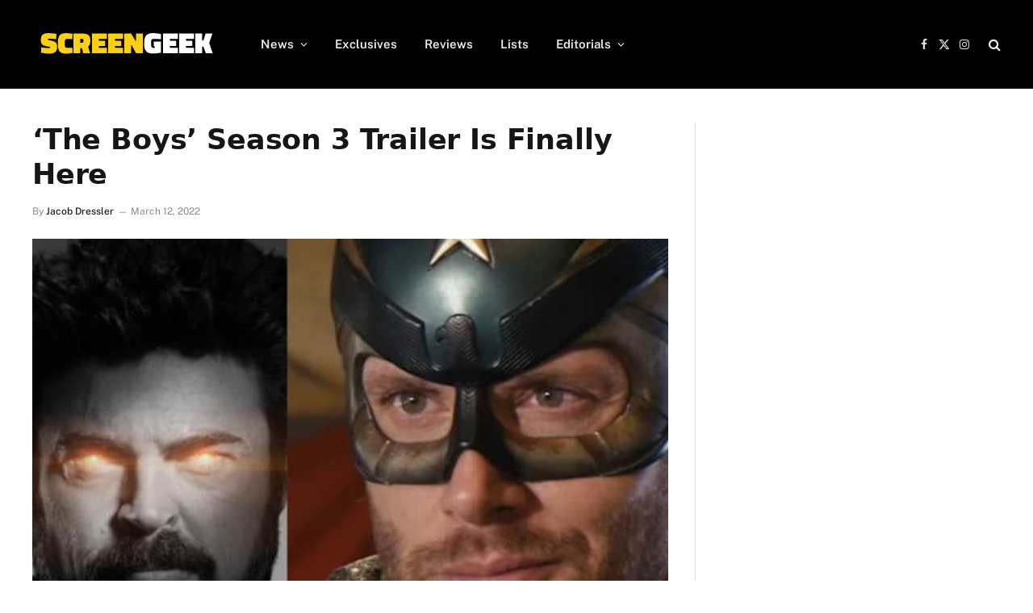

--- FILE ---
content_type: text/html; charset=UTF-8
request_url: https://www.screengeek.net/2022/03/12/the-boys-season-3-trailer-official/
body_size: 16039
content:

<!DOCTYPE html>
<html lang="en-US" class="s-light site-s-light">

<head>

	<meta charset="UTF-8" />
	<meta name="viewport" content="width=device-width, initial-scale=1" />
	<meta name='robots' content='index, follow, max-image-preview:large, max-snippet:-1, max-video-preview:-1' />

	<!-- This site is optimized with the Yoast SEO plugin v26.7 - https://yoast.com/wordpress/plugins/seo/ -->
	<title>&#039;The Boys&#039; Season 3 Trailer Is Finally Here</title>
<link data-rocket-preload as="style" href="https://fonts.googleapis.com/css?family=Public%20Sans%3A400%2C400i%2C500%2C600%2C700&#038;display=swap" rel="preload">
<style type="text/css">@font-face {font-family:Public Sans;font-style:normal;font-weight:400;src:url(/cf-fonts/s/public-sans/5.0.16/latin-ext/400/normal.woff2);unicode-range:U+0100-02AF,U+0304,U+0308,U+0329,U+1E00-1E9F,U+1EF2-1EFF,U+2020,U+20A0-20AB,U+20AD-20CF,U+2113,U+2C60-2C7F,U+A720-A7FF;font-display:swap;}@font-face {font-family:Public Sans;font-style:normal;font-weight:400;src:url(/cf-fonts/s/public-sans/5.0.16/latin/400/normal.woff2);unicode-range:U+0000-00FF,U+0131,U+0152-0153,U+02BB-02BC,U+02C6,U+02DA,U+02DC,U+0304,U+0308,U+0329,U+2000-206F,U+2074,U+20AC,U+2122,U+2191,U+2193,U+2212,U+2215,U+FEFF,U+FFFD;font-display:swap;}@font-face {font-family:Public Sans;font-style:normal;font-weight:400;src:url(/cf-fonts/s/public-sans/5.0.16/vietnamese/400/normal.woff2);unicode-range:U+0102-0103,U+0110-0111,U+0128-0129,U+0168-0169,U+01A0-01A1,U+01AF-01B0,U+0300-0301,U+0303-0304,U+0308-0309,U+0323,U+0329,U+1EA0-1EF9,U+20AB;font-display:swap;}@font-face {font-family:Public Sans;font-style:italic;font-weight:400;src:url(/cf-fonts/s/public-sans/5.0.16/latin-ext/400/italic.woff2);unicode-range:U+0100-02AF,U+0304,U+0308,U+0329,U+1E00-1E9F,U+1EF2-1EFF,U+2020,U+20A0-20AB,U+20AD-20CF,U+2113,U+2C60-2C7F,U+A720-A7FF;font-display:swap;}@font-face {font-family:Public Sans;font-style:italic;font-weight:400;src:url(/cf-fonts/s/public-sans/5.0.16/latin/400/italic.woff2);unicode-range:U+0000-00FF,U+0131,U+0152-0153,U+02BB-02BC,U+02C6,U+02DA,U+02DC,U+0304,U+0308,U+0329,U+2000-206F,U+2074,U+20AC,U+2122,U+2191,U+2193,U+2212,U+2215,U+FEFF,U+FFFD;font-display:swap;}@font-face {font-family:Public Sans;font-style:italic;font-weight:400;src:url(/cf-fonts/s/public-sans/5.0.16/vietnamese/400/italic.woff2);unicode-range:U+0102-0103,U+0110-0111,U+0128-0129,U+0168-0169,U+01A0-01A1,U+01AF-01B0,U+0300-0301,U+0303-0304,U+0308-0309,U+0323,U+0329,U+1EA0-1EF9,U+20AB;font-display:swap;}@font-face {font-family:Public Sans;font-style:normal;font-weight:500;src:url(/cf-fonts/s/public-sans/5.0.16/latin/500/normal.woff2);unicode-range:U+0000-00FF,U+0131,U+0152-0153,U+02BB-02BC,U+02C6,U+02DA,U+02DC,U+0304,U+0308,U+0329,U+2000-206F,U+2074,U+20AC,U+2122,U+2191,U+2193,U+2212,U+2215,U+FEFF,U+FFFD;font-display:swap;}@font-face {font-family:Public Sans;font-style:normal;font-weight:500;src:url(/cf-fonts/s/public-sans/5.0.16/latin-ext/500/normal.woff2);unicode-range:U+0100-02AF,U+0304,U+0308,U+0329,U+1E00-1E9F,U+1EF2-1EFF,U+2020,U+20A0-20AB,U+20AD-20CF,U+2113,U+2C60-2C7F,U+A720-A7FF;font-display:swap;}@font-face {font-family:Public Sans;font-style:normal;font-weight:500;src:url(/cf-fonts/s/public-sans/5.0.16/vietnamese/500/normal.woff2);unicode-range:U+0102-0103,U+0110-0111,U+0128-0129,U+0168-0169,U+01A0-01A1,U+01AF-01B0,U+0300-0301,U+0303-0304,U+0308-0309,U+0323,U+0329,U+1EA0-1EF9,U+20AB;font-display:swap;}@font-face {font-family:Public Sans;font-style:normal;font-weight:600;src:url(/cf-fonts/s/public-sans/5.0.16/latin-ext/600/normal.woff2);unicode-range:U+0100-02AF,U+0304,U+0308,U+0329,U+1E00-1E9F,U+1EF2-1EFF,U+2020,U+20A0-20AB,U+20AD-20CF,U+2113,U+2C60-2C7F,U+A720-A7FF;font-display:swap;}@font-face {font-family:Public Sans;font-style:normal;font-weight:600;src:url(/cf-fonts/s/public-sans/5.0.16/vietnamese/600/normal.woff2);unicode-range:U+0102-0103,U+0110-0111,U+0128-0129,U+0168-0169,U+01A0-01A1,U+01AF-01B0,U+0300-0301,U+0303-0304,U+0308-0309,U+0323,U+0329,U+1EA0-1EF9,U+20AB;font-display:swap;}@font-face {font-family:Public Sans;font-style:normal;font-weight:600;src:url(/cf-fonts/s/public-sans/5.0.16/latin/600/normal.woff2);unicode-range:U+0000-00FF,U+0131,U+0152-0153,U+02BB-02BC,U+02C6,U+02DA,U+02DC,U+0304,U+0308,U+0329,U+2000-206F,U+2074,U+20AC,U+2122,U+2191,U+2193,U+2212,U+2215,U+FEFF,U+FFFD;font-display:swap;}@font-face {font-family:Public Sans;font-style:normal;font-weight:700;src:url(/cf-fonts/s/public-sans/5.0.16/vietnamese/700/normal.woff2);unicode-range:U+0102-0103,U+0110-0111,U+0128-0129,U+0168-0169,U+01A0-01A1,U+01AF-01B0,U+0300-0301,U+0303-0304,U+0308-0309,U+0323,U+0329,U+1EA0-1EF9,U+20AB;font-display:swap;}@font-face {font-family:Public Sans;font-style:normal;font-weight:700;src:url(/cf-fonts/s/public-sans/5.0.16/latin/700/normal.woff2);unicode-range:U+0000-00FF,U+0131,U+0152-0153,U+02BB-02BC,U+02C6,U+02DA,U+02DC,U+0304,U+0308,U+0329,U+2000-206F,U+2074,U+20AC,U+2122,U+2191,U+2193,U+2212,U+2215,U+FEFF,U+FFFD;font-display:swap;}@font-face {font-family:Public Sans;font-style:normal;font-weight:700;src:url(/cf-fonts/s/public-sans/5.0.16/latin-ext/700/normal.woff2);unicode-range:U+0100-02AF,U+0304,U+0308,U+0329,U+1E00-1E9F,U+1EF2-1EFF,U+2020,U+20A0-20AB,U+20AD-20CF,U+2113,U+2C60-2C7F,U+A720-A7FF;font-display:swap;}</style>
<noscript data-wpr-hosted-gf-parameters=""><link rel="stylesheet" href="https://fonts.googleapis.com/css?family=Public%20Sans%3A400%2C400i%2C500%2C600%2C700&#038;display=swap"></noscript><link rel="preload" as="image" imagesrcset="https://www.screengeek.net/wp-content/uploads/2022/03/the-boys-season-3.jpg 654w, https://www.screengeek.net/wp-content/uploads/2022/03/the-boys-season-3-300x183.jpg 300w" imagesizes="(max-width: 788px) 100vw, 788px" /><link rel="preload" as="font" href="https://www.screengeek.net/wp-content/themes/smart-mag/css/icons/fonts/ts-icons.woff2?v3.2" type="font/woff2" crossorigin="anonymous" />
	<meta name="description" content="The official trailer has been released for The Boys Season 3, the next season in the beloved Amazon Prime superhero series." />
	<link rel="canonical" href="https://www.screengeek.net/2022/03/12/the-boys-season-3-trailer-official/" />
	<meta property="og:locale" content="en_US" />
	<meta property="og:type" content="article" />
	<meta property="og:title" content="&#039;The Boys&#039; Season 3 Trailer Is Finally Here" />
	<meta property="og:description" content="The official trailer has been released for The Boys Season 3, the next season in the beloved Amazon Prime superhero series." />
	<meta property="og:url" content="https://www.screengeek.net/2022/03/12/the-boys-season-3-trailer-official/" />
	<meta property="og:site_name" content="ScreenGeek" />
	<meta property="article:author" content="https://www.facebook.com/brainmutant/" />
	<meta property="article:published_time" content="2022-03-12T17:59:37+00:00" />
	<meta property="og:image" content="https://www.screengeek.net/wp-content/uploads/2022/03/the-boys-season-3.jpg" />
	<meta property="og:image:width" content="654" />
	<meta property="og:image:height" content="400" />
	<meta property="og:image:type" content="image/jpeg" />
	<meta name="author" content="Jacob Dressler" />
	<meta name="twitter:card" content="summary_large_image" />
	<meta name="twitter:creator" content="@https://twitter.com/brainmutant" />
	<meta name="twitter:label1" content="Written by" />
	<meta name="twitter:data1" content="Jacob Dressler" />
	<meta name="twitter:label2" content="Est. reading time" />
	<meta name="twitter:data2" content="2 minutes" />
	<script type="application/ld+json" class="yoast-schema-graph">{"@context":"https://schema.org","@graph":[{"@type":"NewsArticle","@id":"https://www.screengeek.net/2022/03/12/the-boys-season-3-trailer-official/#article","isPartOf":{"@id":"https://www.screengeek.net/2022/03/12/the-boys-season-3-trailer-official/"},"author":{"name":"Jacob Dressler","@id":"https://www.screengeek.net/#/schema/person/066d84c32203d8c5b3b1e80386b3340b"},"headline":"&#8216;The Boys&#8217; Season 3 Trailer Is Finally Here","datePublished":"2022-03-12T17:59:37+00:00","mainEntityOfPage":{"@id":"https://www.screengeek.net/2022/03/12/the-boys-season-3-trailer-official/"},"wordCount":351,"commentCount":0,"publisher":{"@id":"https://www.screengeek.net/#organization"},"image":{"@id":"https://www.screengeek.net/2022/03/12/the-boys-season-3-trailer-official/#primaryimage"},"thumbnailUrl":"https://www.screengeek.net/wp-content/uploads/2022/03/the-boys-season-3.jpg","keywords":["Amazon Prime","Amazon Studios","Prime video","The Boys"],"articleSection":["Film &amp; Television","News"],"inLanguage":"en-US","potentialAction":[{"@type":"CommentAction","name":"Comment","target":["https://www.screengeek.net/2022/03/12/the-boys-season-3-trailer-official/#respond"]}],"copyrightYear":"2022","copyrightHolder":{"@id":"https://www.screengeek.net/#organization"}},{"@type":"WebPage","@id":"https://www.screengeek.net/2022/03/12/the-boys-season-3-trailer-official/","url":"https://www.screengeek.net/2022/03/12/the-boys-season-3-trailer-official/","name":"'The Boys' Season 3 Trailer Is Finally Here","isPartOf":{"@id":"https://www.screengeek.net/#website"},"primaryImageOfPage":{"@id":"https://www.screengeek.net/2022/03/12/the-boys-season-3-trailer-official/#primaryimage"},"image":{"@id":"https://www.screengeek.net/2022/03/12/the-boys-season-3-trailer-official/#primaryimage"},"thumbnailUrl":"https://www.screengeek.net/wp-content/uploads/2022/03/the-boys-season-3.jpg","datePublished":"2022-03-12T17:59:37+00:00","description":"The official trailer has been released for The Boys Season 3, the next season in the beloved Amazon Prime superhero series.","breadcrumb":{"@id":"https://www.screengeek.net/2022/03/12/the-boys-season-3-trailer-official/#breadcrumb"},"inLanguage":"en-US","potentialAction":[{"@type":"ReadAction","target":["https://www.screengeek.net/2022/03/12/the-boys-season-3-trailer-official/"]}]},{"@type":"ImageObject","inLanguage":"en-US","@id":"https://www.screengeek.net/2022/03/12/the-boys-season-3-trailer-official/#primaryimage","url":"https://www.screengeek.net/wp-content/uploads/2022/03/the-boys-season-3.jpg","contentUrl":"https://www.screengeek.net/wp-content/uploads/2022/03/the-boys-season-3.jpg","width":654,"height":400,"caption":"the boys season 3"},{"@type":"BreadcrumbList","@id":"https://www.screengeek.net/2022/03/12/the-boys-season-3-trailer-official/#breadcrumb","itemListElement":[{"@type":"ListItem","position":1,"name":"Home","item":"https://www.screengeek.net/"},{"@type":"ListItem","position":2,"name":"My Posts","item":"https://www.screengeek.net/my-posts/"},{"@type":"ListItem","position":3,"name":"&#8216;The Boys&#8217; Season 3 Trailer Is Finally Here"}]},{"@type":"WebSite","@id":"https://www.screengeek.net/#website","url":"https://www.screengeek.net/","name":"ScreenGeek","description":"Your Source For All Things Geek!","publisher":{"@id":"https://www.screengeek.net/#organization"},"potentialAction":[{"@type":"SearchAction","target":{"@type":"EntryPoint","urlTemplate":"https://www.screengeek.net/?s={search_term_string}"},"query-input":{"@type":"PropertyValueSpecification","valueRequired":true,"valueName":"search_term_string"}}],"inLanguage":"en-US"},{"@type":"Organization","@id":"https://www.screengeek.net/#organization","name":"ScreenGeek","url":"https://www.screengeek.net/","logo":{"@type":"ImageObject","inLanguage":"en-US","@id":"https://www.screengeek.net/#/schema/logo/image/","url":"","contentUrl":"","caption":"ScreenGeek"},"image":{"@id":"https://www.screengeek.net/#/schema/logo/image/"}},{"@type":"Person","@id":"https://www.screengeek.net/#/schema/person/066d84c32203d8c5b3b1e80386b3340b","name":"Jacob Dressler","image":{"@type":"ImageObject","inLanguage":"en-US","@id":"https://www.screengeek.net/#/schema/person/image/","url":"https://secure.gravatar.com/avatar/5f7af032e3681e8218b16b69d99fd344659ab7aeb22c1b730c1262daa3d1eb9a?s=96&d=mm&r=g","contentUrl":"https://secure.gravatar.com/avatar/5f7af032e3681e8218b16b69d99fd344659ab7aeb22c1b730c1262daa3d1eb9a?s=96&d=mm&r=g","caption":"Jacob Dressler"},"description":"Micro-budget filmmaker and lover of all things horror.","sameAs":["https://www.facebook.com/brainmutant/","https://x.com/https://twitter.com/brainmutant"],"url":"https://www.screengeek.net/author/xtroterrestrial/"}]}</script>
	<!-- / Yoast SEO plugin. -->


<link rel='dns-prefetch' href='//fonts.googleapis.com' />

<link rel="alternate" type="application/rss+xml" title="ScreenGeek &raquo; Feed" href="https://www.screengeek.net/feed/" />
<link rel="alternate" type="application/rss+xml" title="ScreenGeek &raquo; Comments Feed" href="https://www.screengeek.net/comments/feed/" />
<link rel="alternate" type="application/rss+xml" title="ScreenGeek &raquo; &#8216;The Boys&#8217; Season 3 Trailer Is Finally Here Comments Feed" href="https://www.screengeek.net/2022/03/12/the-boys-season-3-trailer-official/feed/" />
<link rel="alternate" title="oEmbed (JSON)" type="application/json+oembed" href="https://www.screengeek.net/wp-json/oembed/1.0/embed?url=https%3A%2F%2Fwww.screengeek.net%2F2022%2F03%2F12%2Fthe-boys-season-3-trailer-official%2F" />
<link rel="alternate" title="oEmbed (XML)" type="text/xml+oembed" href="https://www.screengeek.net/wp-json/oembed/1.0/embed?url=https%3A%2F%2Fwww.screengeek.net%2F2022%2F03%2F12%2Fthe-boys-season-3-trailer-official%2F&#038;format=xml" />
<style id='wp-img-auto-sizes-contain-inline-css' type='text/css'>
img:is([sizes=auto i],[sizes^="auto," i]){contain-intrinsic-size:3000px 1500px}
/*# sourceURL=wp-img-auto-sizes-contain-inline-css */
</style>
<style id='wp-emoji-styles-inline-css' type='text/css'>

	img.wp-smiley, img.emoji {
		display: inline !important;
		border: none !important;
		box-shadow: none !important;
		height: 1em !important;
		width: 1em !important;
		margin: 0 0.07em !important;
		vertical-align: -0.1em !important;
		background: none !important;
		padding: 0 !important;
	}
/*# sourceURL=wp-emoji-styles-inline-css */
</style>
<link rel='stylesheet' id='wp-block-library-css' href='https://www.screengeek.net/wp-includes/css/dist/block-library/style.min.css?ver=6.9' type='text/css' media='all' />
<style id='classic-theme-styles-inline-css' type='text/css'>
/*! This file is auto-generated */
.wp-block-button__link{color:#fff;background-color:#32373c;border-radius:9999px;box-shadow:none;text-decoration:none;padding:calc(.667em + 2px) calc(1.333em + 2px);font-size:1.125em}.wp-block-file__button{background:#32373c;color:#fff;text-decoration:none}
/*# sourceURL=/wp-includes/css/classic-themes.min.css */
</style>
<style id='global-styles-inline-css' type='text/css'>
:root{--wp--preset--aspect-ratio--square: 1;--wp--preset--aspect-ratio--4-3: 4/3;--wp--preset--aspect-ratio--3-4: 3/4;--wp--preset--aspect-ratio--3-2: 3/2;--wp--preset--aspect-ratio--2-3: 2/3;--wp--preset--aspect-ratio--16-9: 16/9;--wp--preset--aspect-ratio--9-16: 9/16;--wp--preset--color--black: #000000;--wp--preset--color--cyan-bluish-gray: #abb8c3;--wp--preset--color--white: #ffffff;--wp--preset--color--pale-pink: #f78da7;--wp--preset--color--vivid-red: #cf2e2e;--wp--preset--color--luminous-vivid-orange: #ff6900;--wp--preset--color--luminous-vivid-amber: #fcb900;--wp--preset--color--light-green-cyan: #7bdcb5;--wp--preset--color--vivid-green-cyan: #00d084;--wp--preset--color--pale-cyan-blue: #8ed1fc;--wp--preset--color--vivid-cyan-blue: #0693e3;--wp--preset--color--vivid-purple: #9b51e0;--wp--preset--gradient--vivid-cyan-blue-to-vivid-purple: linear-gradient(135deg,rgb(6,147,227) 0%,rgb(155,81,224) 100%);--wp--preset--gradient--light-green-cyan-to-vivid-green-cyan: linear-gradient(135deg,rgb(122,220,180) 0%,rgb(0,208,130) 100%);--wp--preset--gradient--luminous-vivid-amber-to-luminous-vivid-orange: linear-gradient(135deg,rgb(252,185,0) 0%,rgb(255,105,0) 100%);--wp--preset--gradient--luminous-vivid-orange-to-vivid-red: linear-gradient(135deg,rgb(255,105,0) 0%,rgb(207,46,46) 100%);--wp--preset--gradient--very-light-gray-to-cyan-bluish-gray: linear-gradient(135deg,rgb(238,238,238) 0%,rgb(169,184,195) 100%);--wp--preset--gradient--cool-to-warm-spectrum: linear-gradient(135deg,rgb(74,234,220) 0%,rgb(151,120,209) 20%,rgb(207,42,186) 40%,rgb(238,44,130) 60%,rgb(251,105,98) 80%,rgb(254,248,76) 100%);--wp--preset--gradient--blush-light-purple: linear-gradient(135deg,rgb(255,206,236) 0%,rgb(152,150,240) 100%);--wp--preset--gradient--blush-bordeaux: linear-gradient(135deg,rgb(254,205,165) 0%,rgb(254,45,45) 50%,rgb(107,0,62) 100%);--wp--preset--gradient--luminous-dusk: linear-gradient(135deg,rgb(255,203,112) 0%,rgb(199,81,192) 50%,rgb(65,88,208) 100%);--wp--preset--gradient--pale-ocean: linear-gradient(135deg,rgb(255,245,203) 0%,rgb(182,227,212) 50%,rgb(51,167,181) 100%);--wp--preset--gradient--electric-grass: linear-gradient(135deg,rgb(202,248,128) 0%,rgb(113,206,126) 100%);--wp--preset--gradient--midnight: linear-gradient(135deg,rgb(2,3,129) 0%,rgb(40,116,252) 100%);--wp--preset--font-size--small: 13px;--wp--preset--font-size--medium: 20px;--wp--preset--font-size--large: 36px;--wp--preset--font-size--x-large: 42px;--wp--preset--spacing--20: 0.44rem;--wp--preset--spacing--30: 0.67rem;--wp--preset--spacing--40: 1rem;--wp--preset--spacing--50: 1.5rem;--wp--preset--spacing--60: 2.25rem;--wp--preset--spacing--70: 3.38rem;--wp--preset--spacing--80: 5.06rem;--wp--preset--shadow--natural: 6px 6px 9px rgba(0, 0, 0, 0.2);--wp--preset--shadow--deep: 12px 12px 50px rgba(0, 0, 0, 0.4);--wp--preset--shadow--sharp: 6px 6px 0px rgba(0, 0, 0, 0.2);--wp--preset--shadow--outlined: 6px 6px 0px -3px rgb(255, 255, 255), 6px 6px rgb(0, 0, 0);--wp--preset--shadow--crisp: 6px 6px 0px rgb(0, 0, 0);}:where(.is-layout-flex){gap: 0.5em;}:where(.is-layout-grid){gap: 0.5em;}body .is-layout-flex{display: flex;}.is-layout-flex{flex-wrap: wrap;align-items: center;}.is-layout-flex > :is(*, div){margin: 0;}body .is-layout-grid{display: grid;}.is-layout-grid > :is(*, div){margin: 0;}:where(.wp-block-columns.is-layout-flex){gap: 2em;}:where(.wp-block-columns.is-layout-grid){gap: 2em;}:where(.wp-block-post-template.is-layout-flex){gap: 1.25em;}:where(.wp-block-post-template.is-layout-grid){gap: 1.25em;}.has-black-color{color: var(--wp--preset--color--black) !important;}.has-cyan-bluish-gray-color{color: var(--wp--preset--color--cyan-bluish-gray) !important;}.has-white-color{color: var(--wp--preset--color--white) !important;}.has-pale-pink-color{color: var(--wp--preset--color--pale-pink) !important;}.has-vivid-red-color{color: var(--wp--preset--color--vivid-red) !important;}.has-luminous-vivid-orange-color{color: var(--wp--preset--color--luminous-vivid-orange) !important;}.has-luminous-vivid-amber-color{color: var(--wp--preset--color--luminous-vivid-amber) !important;}.has-light-green-cyan-color{color: var(--wp--preset--color--light-green-cyan) !important;}.has-vivid-green-cyan-color{color: var(--wp--preset--color--vivid-green-cyan) !important;}.has-pale-cyan-blue-color{color: var(--wp--preset--color--pale-cyan-blue) !important;}.has-vivid-cyan-blue-color{color: var(--wp--preset--color--vivid-cyan-blue) !important;}.has-vivid-purple-color{color: var(--wp--preset--color--vivid-purple) !important;}.has-black-background-color{background-color: var(--wp--preset--color--black) !important;}.has-cyan-bluish-gray-background-color{background-color: var(--wp--preset--color--cyan-bluish-gray) !important;}.has-white-background-color{background-color: var(--wp--preset--color--white) !important;}.has-pale-pink-background-color{background-color: var(--wp--preset--color--pale-pink) !important;}.has-vivid-red-background-color{background-color: var(--wp--preset--color--vivid-red) !important;}.has-luminous-vivid-orange-background-color{background-color: var(--wp--preset--color--luminous-vivid-orange) !important;}.has-luminous-vivid-amber-background-color{background-color: var(--wp--preset--color--luminous-vivid-amber) !important;}.has-light-green-cyan-background-color{background-color: var(--wp--preset--color--light-green-cyan) !important;}.has-vivid-green-cyan-background-color{background-color: var(--wp--preset--color--vivid-green-cyan) !important;}.has-pale-cyan-blue-background-color{background-color: var(--wp--preset--color--pale-cyan-blue) !important;}.has-vivid-cyan-blue-background-color{background-color: var(--wp--preset--color--vivid-cyan-blue) !important;}.has-vivid-purple-background-color{background-color: var(--wp--preset--color--vivid-purple) !important;}.has-black-border-color{border-color: var(--wp--preset--color--black) !important;}.has-cyan-bluish-gray-border-color{border-color: var(--wp--preset--color--cyan-bluish-gray) !important;}.has-white-border-color{border-color: var(--wp--preset--color--white) !important;}.has-pale-pink-border-color{border-color: var(--wp--preset--color--pale-pink) !important;}.has-vivid-red-border-color{border-color: var(--wp--preset--color--vivid-red) !important;}.has-luminous-vivid-orange-border-color{border-color: var(--wp--preset--color--luminous-vivid-orange) !important;}.has-luminous-vivid-amber-border-color{border-color: var(--wp--preset--color--luminous-vivid-amber) !important;}.has-light-green-cyan-border-color{border-color: var(--wp--preset--color--light-green-cyan) !important;}.has-vivid-green-cyan-border-color{border-color: var(--wp--preset--color--vivid-green-cyan) !important;}.has-pale-cyan-blue-border-color{border-color: var(--wp--preset--color--pale-cyan-blue) !important;}.has-vivid-cyan-blue-border-color{border-color: var(--wp--preset--color--vivid-cyan-blue) !important;}.has-vivid-purple-border-color{border-color: var(--wp--preset--color--vivid-purple) !important;}.has-vivid-cyan-blue-to-vivid-purple-gradient-background{background: var(--wp--preset--gradient--vivid-cyan-blue-to-vivid-purple) !important;}.has-light-green-cyan-to-vivid-green-cyan-gradient-background{background: var(--wp--preset--gradient--light-green-cyan-to-vivid-green-cyan) !important;}.has-luminous-vivid-amber-to-luminous-vivid-orange-gradient-background{background: var(--wp--preset--gradient--luminous-vivid-amber-to-luminous-vivid-orange) !important;}.has-luminous-vivid-orange-to-vivid-red-gradient-background{background: var(--wp--preset--gradient--luminous-vivid-orange-to-vivid-red) !important;}.has-very-light-gray-to-cyan-bluish-gray-gradient-background{background: var(--wp--preset--gradient--very-light-gray-to-cyan-bluish-gray) !important;}.has-cool-to-warm-spectrum-gradient-background{background: var(--wp--preset--gradient--cool-to-warm-spectrum) !important;}.has-blush-light-purple-gradient-background{background: var(--wp--preset--gradient--blush-light-purple) !important;}.has-blush-bordeaux-gradient-background{background: var(--wp--preset--gradient--blush-bordeaux) !important;}.has-luminous-dusk-gradient-background{background: var(--wp--preset--gradient--luminous-dusk) !important;}.has-pale-ocean-gradient-background{background: var(--wp--preset--gradient--pale-ocean) !important;}.has-electric-grass-gradient-background{background: var(--wp--preset--gradient--electric-grass) !important;}.has-midnight-gradient-background{background: var(--wp--preset--gradient--midnight) !important;}.has-small-font-size{font-size: var(--wp--preset--font-size--small) !important;}.has-medium-font-size{font-size: var(--wp--preset--font-size--medium) !important;}.has-large-font-size{font-size: var(--wp--preset--font-size--large) !important;}.has-x-large-font-size{font-size: var(--wp--preset--font-size--x-large) !important;}
:where(.wp-block-post-template.is-layout-flex){gap: 1.25em;}:where(.wp-block-post-template.is-layout-grid){gap: 1.25em;}
:where(.wp-block-term-template.is-layout-flex){gap: 1.25em;}:where(.wp-block-term-template.is-layout-grid){gap: 1.25em;}
:where(.wp-block-columns.is-layout-flex){gap: 2em;}:where(.wp-block-columns.is-layout-grid){gap: 2em;}
:root :where(.wp-block-pullquote){font-size: 1.5em;line-height: 1.6;}
/*# sourceURL=global-styles-inline-css */
</style>
<link data-minify="1" rel='stylesheet' id='smartmag-core-css' href='https://www.screengeek.net/wp-content/cache/min/1/wp-content/themes/smart-mag/style.css?ver=1768068496' type='text/css' media='all' />
<style id='smartmag-core-inline-css' type='text/css'>
:root { --c-main: #fad112;
--c-main-rgb: 250,209,18; }
.the-post-header .post-meta .post-title { font-family: system-ui, -apple-system, "Segoe UI", Arial, sans-serif; font-weight: bold; }
.entry-content { font-family: system-ui, -apple-system, "Segoe UI", Arial, sans-serif; font-size: 21px; font-weight: normal; }
.post-content h1, .post-content h2, .post-content h3, .post-content h4, .post-content h5, .post-content h6 { font-family: system-ui, -apple-system, "Segoe UI", Arial, sans-serif; }
.s-dark .entry-content { --c-a: #000000; }
:where(.entry-content) a { text-decoration: underline; text-underline-offset: 4px; text-decoration-thickness: 2px; }


/*# sourceURL=smartmag-core-inline-css */
</style>

<link data-minify="1" rel='stylesheet' id='smartmag-magnific-popup-css' href='https://www.screengeek.net/wp-content/cache/min/1/wp-content/themes/smart-mag/css/lightbox.css?ver=1768068496' type='text/css' media='all' />
<link data-minify="1" rel='stylesheet' id='smartmag-icons-css' href='https://www.screengeek.net/wp-content/cache/min/1/wp-content/themes/smart-mag/css/icons/icons.css?ver=1768068496' type='text/css' media='all' />
<style id='rocket-lazyload-inline-css' type='text/css'>
.rll-youtube-player{position:relative;padding-bottom:56.23%;height:0;overflow:hidden;max-width:100%;}.rll-youtube-player:focus-within{outline: 2px solid currentColor;outline-offset: 5px;}.rll-youtube-player iframe{position:absolute;top:0;left:0;width:100%;height:100%;z-index:100;background:0 0}.rll-youtube-player img{bottom:0;display:block;left:0;margin:auto;max-width:100%;width:100%;position:absolute;right:0;top:0;border:none;height:auto;-webkit-transition:.4s all;-moz-transition:.4s all;transition:.4s all}.rll-youtube-player img:hover{-webkit-filter:brightness(75%)}.rll-youtube-player .play{height:100%;width:100%;left:0;top:0;position:absolute;background:url(https://www.screengeek.net/wp-content/plugins/wp-rocket/assets/img/youtube.png) no-repeat center;background-color: transparent !important;cursor:pointer;border:none;}
/*# sourceURL=rocket-lazyload-inline-css */
</style>
<script type="text/javascript" src="https://www.screengeek.net/wp-includes/js/jquery/jquery.min.js?ver=3.7.1" id="jquery-core-js" data-rocket-defer defer></script>
<script type="text/javascript" src="https://www.screengeek.net/wp-includes/js/jquery/jquery-migrate.min.js?ver=3.4.1" id="jquery-migrate-js" data-rocket-defer defer></script>
<script></script><link rel="https://api.w.org/" href="https://www.screengeek.net/wp-json/" /><link rel="alternate" title="JSON" type="application/json" href="https://www.screengeek.net/wp-json/wp/v2/posts/106172" /><link rel="EditURI" type="application/rsd+xml" title="RSD" href="https://www.screengeek.net/xmlrpc.php?rsd" />
<meta name="generator" content="WordPress 6.9" />
<link rel='shortlink' href='https://www.screengeek.net/?p=106172' />

		<!-- GA Google Analytics @ https://m0n.co/ga -->
		<script>
			(function(i,s,o,g,r,a,m){i['GoogleAnalyticsObject']=r;i[r]=i[r]||function(){
			(i[r].q=i[r].q||[]).push(arguments)},i[r].l=1*new Date();a=s.createElement(o),
			m=s.getElementsByTagName(o)[0];a.async=1;a.src=g;m.parentNode.insertBefore(a,m)
			})(window,document,'script','https://www.google-analytics.com/analytics.js','ga');
			ga('create', 'UA-76836200-1', 'auto');
			ga('send', 'pageview');
		</script>

	
		<script>
		var BunyadSchemeKey = 'bunyad-scheme';
		(() => {
			const d = document.documentElement;
			const c = d.classList;
			var scheme = localStorage.getItem(BunyadSchemeKey);
			
			if (scheme) {
				d.dataset.origClass = c;
				scheme === 'dark' ? c.remove('s-light', 'site-s-light') : c.remove('s-dark', 'site-s-dark');
				c.add('site-s-' + scheme, 's-' + scheme);
			}
		})();
		</script>
		<meta name="generator" content="Elementor 3.34.1; features: additional_custom_breakpoints; settings: css_print_method-external, google_font-enabled, font_display-auto">
			<style>
				.e-con.e-parent:nth-of-type(n+4):not(.e-lazyloaded):not(.e-no-lazyload),
				.e-con.e-parent:nth-of-type(n+4):not(.e-lazyloaded):not(.e-no-lazyload) * {
					background-image: none !important;
				}
				@media screen and (max-height: 1024px) {
					.e-con.e-parent:nth-of-type(n+3):not(.e-lazyloaded):not(.e-no-lazyload),
					.e-con.e-parent:nth-of-type(n+3):not(.e-lazyloaded):not(.e-no-lazyload) * {
						background-image: none !important;
					}
				}
				@media screen and (max-height: 640px) {
					.e-con.e-parent:nth-of-type(n+2):not(.e-lazyloaded):not(.e-no-lazyload),
					.e-con.e-parent:nth-of-type(n+2):not(.e-lazyloaded):not(.e-no-lazyload) * {
						background-image: none !important;
					}
				}
			</style>
			<meta name="generator" content="Powered by WPBakery Page Builder - drag and drop page builder for WordPress."/>
<script type="text/javascript" async="async" data-noptimize="1" data-cfasync="false" src="//scripts.pubnation.com/tags/b460f8cf-3f2d-4b5f-a2ea-77426f17deac.js"></script>
  
<meta http-equiv="Content-Security-Policy" content="block-all-mixed-content" />

<!-- Google tag (gtag.js) -->
<script async src="https://www.googletagmanager.com/gtag/js?id=G-JG3M36TVQ9"></script>

<!-- Google tag (gtag.js) -->
<script async src="https://www.googletagmanager.com/gtag/js?id=G-JG3M36TVQ9"></script>
<script>
  window.dataLayer = window.dataLayer || [];
  function gtag(){dataLayer.push(arguments);}
  gtag('js', new Date());

  gtag('config', 'G-JG3M36TVQ9');
</script><link rel="icon" href="https://www.screengeek.net/wp-content/uploads/2023/08/cropped-favicon-1-32x32.png" sizes="32x32" />
<link rel="icon" href="https://www.screengeek.net/wp-content/uploads/2023/08/cropped-favicon-1-192x192.png" sizes="192x192" />
<link rel="apple-touch-icon" href="https://www.screengeek.net/wp-content/uploads/2023/08/cropped-favicon-1-180x180.png" />
<meta name="msapplication-TileImage" content="https://www.screengeek.net/wp-content/uploads/2023/08/cropped-favicon-1-270x270.png" />
<style id="jeg_dynamic_css" type="text/css" data-type="jeg_custom-css"></style>		<style type="text/css" id="wp-custom-css">
			/* MV CSS */
@media only screen and (min-width: 941px) {
body.right-sidebar .main-sidebar {
min-width: 365px !important;
}
body.right-sidebar .main-content {
max-width: calc(100% - 365px) !important;
}
}

@media only screen and (max-width: 359px) {
.main {
padding-left: 0px !important; 
padding-right: 0px !important; 
}
.ts-row {
margin-left: 0px !important;
margin-right: 0px !important;
}
.main-content {
padding-left: 10px !important;
padding-right: 10px !important;
}
}
/* End MV CSS */

.post-content a {
    color: #000;
    text-decoration-color: #fad112;
}		</style>
		<noscript><style> .wpb_animate_when_almost_visible { opacity: 1; }</style></noscript><noscript><style id="rocket-lazyload-nojs-css">.rll-youtube-player, [data-lazy-src]{display:none !important;}</style></noscript>

<meta name="generator" content="WP Rocket 3.20.3" data-wpr-features="wpr_defer_js wpr_lazyload_iframes wpr_minify_css wpr_preload_links wpr_desktop" /></head>

<body class="wp-singular post-template-default single single-post postid-106172 single-format-standard wp-theme-smart-mag right-sidebar post-layout-modern post-cat-183 has-lb has-lb-sm ts-img-hov-fade has-sb-sep layout-normal wpb-js-composer js-comp-ver-7.0 vc_responsive elementor-default elementor-kit-127045">




<div data-rocket-location-hash="a933d212100e5e0b47adec7322983482" class="main-wrap">

	
<div data-rocket-location-hash="f095da910053694a9017f7c35c9c7614" class="off-canvas-backdrop"></div>
<div data-rocket-location-hash="9679d68600c32d92f7a022a55d1c13f7" class="mobile-menu-container off-canvas s-dark hide-menu-lg" id="off-canvas">

	<div data-rocket-location-hash="74c5b8180307cd6dba3c190477edcc0a" class="off-canvas-head">
		<a href="#" class="close">
			<span class="visuallyhidden">Close Menu</span>
			<i class="tsi tsi-times"></i>
		</a>

		<div class="ts-logo">
					</div>
	</div>

	<div data-rocket-location-hash="43bfab4188aca985be6c3bccc02821fc" class="off-canvas-content">

					<ul class="mobile-menu"></ul>
		
		
		
		<div class="spc-social-block spc-social spc-social-b smart-head-social">
		
			
				<a href="https://www.facebook.com/ScreenGeekOfficial" class="link service s-facebook" target="_blank" rel="nofollow noopener">
					<i class="icon tsi tsi-facebook"></i>					<span class="visuallyhidden">Facebook</span>
				</a>
									
			
				<a href="https://twitter.com/RealScreenGeek" class="link service s-twitter" target="_blank" rel="nofollow noopener">
					<i class="icon tsi tsi-twitter"></i>					<span class="visuallyhidden">X (Twitter)</span>
				</a>
									
			
				<a href="https://www.instagram.com/screengeekofficial/" class="link service s-instagram" target="_blank" rel="nofollow noopener">
					<i class="icon tsi tsi-instagram"></i>					<span class="visuallyhidden">Instagram</span>
				</a>
									
			
		</div>

		
	</div>

</div>
<div data-rocket-location-hash="1cf54cda0eb1aa967484f4ff216e0c7e" class="smart-head smart-head-a smart-head-main" id="smart-head" data-sticky="auto" data-sticky-type="smart" data-sticky-full>
	
	<div data-rocket-location-hash="77a4116037f616585314ad65b7c87cd1" class="smart-head-row smart-head-mid s-dark smart-head-row-full">

		<div class="inner wrap">

							
				<div class="items items-left ">
					<a href="https://www.screengeek.net/" title="ScreenGeek" rel="home" class="logo-link ts-logo logo-is-image">
		<span>
			
				
					<img src="https://www.screengeek.net/wp-content/uploads/2022/12/logo1.png" class="logo-image" alt="ScreenGeek" width="231" height="56"/>
									 
					</span>
	</a>	<div class="nav-wrap">
		<nav class="navigation navigation-main nav-hov-a">
			<ul id="menu-main-menu" class="menu"><li id="menu-item-90737" class="menu-item menu-item-type-taxonomy menu-item-object-category current-post-ancestor current-menu-parent current-post-parent menu-item-has-children menu-cat-4375 menu-item-90737"><a href="https://www.screengeek.net/category/news/">News</a>
<ul class="sub-menu">
	<li id="menu-item-23789" class="mvp-mega-dropdown menu-item menu-item-type-taxonomy menu-item-object-category current-post-ancestor current-menu-parent current-post-parent menu-cat-183 menu-item-23789"><a href="https://www.screengeek.net/category/film-television/">Film &amp; Television</a></li>
	<li id="menu-item-138175" class="menu-item menu-item-type-taxonomy menu-item-object-category menu-cat-5568 menu-item-138175"><a href="https://www.screengeek.net/category/celebrities/">Celebrities</a></li>
	<li id="menu-item-32456" class="menu-item menu-item-type-taxonomy menu-item-object-category menu-cat-818 menu-item-32456"><a href="https://www.screengeek.net/category/comics/">Comics</a></li>
</ul>
</li>
<li id="menu-item-22845" class="mvp-mega-dropdown menu-item menu-item-type-taxonomy menu-item-object-category menu-cat-356 menu-item-22845"><a href="https://www.screengeek.net/category/exclusives/">Exclusives</a></li>
<li id="menu-item-100893" class="menu-item menu-item-type-taxonomy menu-item-object-category menu-cat-4377 menu-item-100893"><a href="https://www.screengeek.net/category/reviews/">Reviews</a></li>
<li id="menu-item-19840" class="mvp-mega-dropdown menu-item menu-item-type-taxonomy menu-item-object-category menu-cat-5 menu-item-19840"><a href="https://www.screengeek.net/category/lists/">Lists</a></li>
<li id="menu-item-23790" class="mvp-mega-dropdown menu-item menu-item-type-taxonomy menu-item-object-category menu-item-has-children menu-cat-382 menu-item-23790"><a href="https://www.screengeek.net/category/editorials/">Editorials</a>
<ul class="sub-menu">
	<li id="menu-item-29331" class="menu-item menu-item-type-taxonomy menu-item-object-category menu-cat-476 menu-item-29331"><a href="https://www.screengeek.net/category/retro-reviews/">Retro Reviews</a></li>
	<li id="menu-item-29332" class="menu-item menu-item-type-taxonomy menu-item-object-category menu-cat-477 menu-item-29332"><a href="https://www.screengeek.net/category/underrated-films/">Underrated Films</a></li>
</ul>
</li>
</ul>		</nav>
	</div>
				</div>

							
				<div class="items items-center empty">
								</div>

							
				<div class="items items-right ">
				
		<div class="spc-social-block spc-social spc-social-a smart-head-social">
		
			
				<a href="https://www.facebook.com/ScreenGeekOfficial" class="link service s-facebook" target="_blank" rel="nofollow noopener">
					<i class="icon tsi tsi-facebook"></i>					<span class="visuallyhidden">Facebook</span>
				</a>
									
			
				<a href="https://twitter.com/RealScreenGeek" class="link service s-twitter" target="_blank" rel="nofollow noopener">
					<i class="icon tsi tsi-twitter"></i>					<span class="visuallyhidden">X (Twitter)</span>
				</a>
									
			
				<a href="https://www.instagram.com/screengeekofficial/" class="link service s-instagram" target="_blank" rel="nofollow noopener">
					<i class="icon tsi tsi-instagram"></i>					<span class="visuallyhidden">Instagram</span>
				</a>
									
			
		</div>

		

	<a href="#" class="search-icon has-icon-only is-icon" title="Search">
		<i class="tsi tsi-search"></i>
	</a>

				</div>

						
		</div>
	</div>

	</div>
<div data-rocket-location-hash="0e486ede8d3dff6eb0c7f19b0b46ee5e" class="smart-head smart-head-a smart-head-mobile" id="smart-head-mobile" data-sticky="mid" data-sticky-type="smart" data-sticky-full>
	
	<div data-rocket-location-hash="6404f462afebca062c18fe8a64526289" class="smart-head-row smart-head-mid smart-head-row-3 s-dark smart-head-row-full">

		<div class="inner wrap">

							
				<div class="items items-left ">
				
<button class="offcanvas-toggle has-icon" type="button" aria-label="Menu">
	<span class="hamburger-icon hamburger-icon-a">
		<span class="inner"></span>
	</span>
</button>				</div>

							
				<div class="items items-center ">
					<a href="https://www.screengeek.net/" title="ScreenGeek" rel="home" class="logo-link ts-logo logo-is-image">
		<span>
			
				
					<img src="https://www.screengeek.net/wp-content/uploads/2022/12/logo1.png" class="logo-image" alt="ScreenGeek" width="231" height="56"/>
									 
					</span>
	</a>				</div>

							
				<div class="items items-right empty">
								</div>

						
		</div>
	</div>

	</div>

<div data-rocket-location-hash="a06e5d5e40f9ea8224592367cefbaf4a" class="main ts-contain cf right-sidebar">
	
		

<div data-rocket-location-hash="ee16e10b181f34aa62765373f9756510" class="ts-row">
	<div class="col-8 main-content s-post-contain">

					<div class="the-post-header s-head-modern s-head-modern-a">
	<div class="post-meta post-meta-a post-meta-left post-meta-single has-below"><h1 class="is-title post-title">&#8216;The Boys&#8217; Season 3 Trailer Is Finally Here</h1><div class="post-meta-items meta-below"><span class="meta-item post-author"><span class="by">By</span> <a href="https://www.screengeek.net/author/xtroterrestrial/" title="Posts by Jacob Dressler" rel="author">Jacob Dressler</a></span><span class="meta-item date"><time class="post-date" datetime="2022-03-12T12:59:37-05:00">March 12, 2022</time></span></div></div>	
	
</div>		
					<div class="single-featured">	
	<div class="featured">
				
			<figure class="image-link media-ratio ar-bunyad-main"><img fetchpriority="high" width="788" height="515" src="https://www.screengeek.net/wp-content/uploads/2022/03/the-boys-season-3.jpg" class="attachment-bunyad-main size-bunyad-main no-lazy skip-lazy wp-post-image" alt="the boys season 3" sizes="(max-width: 788px) 100vw, 788px" title="&#8216;The Boys&#8217; Season 3 Trailer Is Finally Here" decoding="async" srcset="https://www.screengeek.net/wp-content/uploads/2022/03/the-boys-season-3.jpg 654w, https://www.screengeek.net/wp-content/uploads/2022/03/the-boys-season-3-300x183.jpg 300w" /></figure>		
						
			</div>

	</div>
		
		<div class="the-post s-post-modern">

			<article id="post-106172" class="post-106172 post type-post status-publish format-standard has-post-thumbnail category-film-television category-news tag-amazon-prime tag-amazon-studios tag-prime-video tag-the-boys">
				
<div class="post-content-wrap">
	
	<div class="post-content cf entry-content content-normal">

		
				
		<p>Fans of the <a href="https://www.screengeek.net/tag/the-boys/">Amazon Prime series</a> <em>The Boys</em> have been anxiously waiting for the official trailer of Season 3. Now, after being announced by actor Karl Urban just the day before, the official trailer for <em>The Boys</em> Season 3 has been released online. This is definitely an exciting moment for fans.</p>
<p>While we&#8217;ve previously had a &#8220;<a href="https://www.screengeek.net/2022/01/09/the-boys-season-3-trailer/"><em>First Look</em></a>&#8221; trailer, which included the new season&#8217;s release date as part of an announcement, this new official trailer reveals much more footage. As such, fans are finally able to get a glimpse at so many fan-favorite characters that will be returning for this next season. After so much waiting, it&#8217;s about time.</p>
<p>Here&#8217;s the new official trailer:</p>
<p><div class="rll-youtube-player" data-src="https://www.youtube.com/embed/elTgqUW-NYE" data-id="elTgqUW-NYE" data-query="feature=oembed" data-alt="The Boys – Official Season 3 REDBAND Teaser Trailer | Prime Video"></div><noscript><iframe title="The Boys – Official Season 3 REDBAND Teaser Trailer | Prime Video" width="788" height="443" src="https://www.youtube.com/embed/elTgqUW-NYE?feature=oembed" frameborder="0" allow="accelerometer; autoplay; clipboard-write; encrypted-media; gyroscope; picture-in-picture; web-share" allowfullscreen></iframe></noscript></p>
<p>The new season had quite a lengthy production, and it didn&#8217;t finally wrap until September of last year. As such, fans really have been waiting quite awhile for the series to continue. And while Amazon Prime has been able to hold fans over with the likes of <a href="https://www.screengeek.net/2022/02/16/the-boys-diabolical-trailer/">new spin-offs</a> such as <em>The Boys: Diabolical</em>, it&#8217;s still nice to return to the live-action side of things. It&#8217;s also expected that this new season will be much crazier than its predecessors, and if the new trailer is anything to go by, it&#8217;s easy to see why. Hopefully we&#8217;ll get to see more glimpses soon, especially in the coming months as we approach the new season&#8217;s release date. As such, fans can stay tuned to ScreenGeek for updates on <em>The Boys</em> and its spin-offs as we have them.</p>
<p>The cast for the season includes returning stars Karl Urban, Jack Quaid, Antony Starr, Erin Moriarty, Dominique McElligott, Jessie T. Usher, Laz Alonso, Chace Crawford, Tomer Capon, Karen Fukuhara, Nathan Mitchell, Colby Minifie, and Claudia Doumit. The new cast members include Jensen Ackles, Katia Winter, Miles Gaston Villanueva, Sean Patrick Flanery, Nick Wechsler, Laurie Holden, Frances Turner, Kristin Booth, and Jack Doolan.</p>
<p><em>The Boys</em> Season 3 will be available to watch on Amazon Prime Video beginning June 3, 2022.</p>
<div>
<div id="zergnet-widget-67205"></div>

<script language="javascript" type="text/javascript">
    (function() {
        var zergnet = document.createElement('script');
        zergnet.type = 'text/javascript'; zergnet.async = true;
        zergnet.src = (document.location.protocol == "https:" ? "https:" : "http:") + '//www.zergnet.com/zerg.js?id=67205';
        var znscr = document.getElementsByTagName('script')[0];
        znscr.parentNode.insertBefore(zergnet, znscr);
    })();
</script>

<div id="zergnet-widget-67206"></div>

<script language="javascript" type="text/javascript">
    (function() {
        var zergnet = document.createElement('script');
        zergnet.type = 'text/javascript'; zergnet.async = true;
        zergnet.src = (document.location.protocol == "https:" ? "https:" : "http:") + '//www.zergnet.com/zerg.js?id=67206';
        var znscr = document.getElementsByTagName('script')[0];
        znscr.parentNode.insertBefore(zergnet, znscr);
    })();
</script>
</div>
				
		
		
		
	</div>
</div>
	
			</article>

			

			
			<div class="comments">
							</div>

		</div>
	</div>
	
			
	
	<aside class="col-4 main-sidebar has-sep" data-sticky="1">
	
			<div class="inner theiaStickySidebar">
		
			<div id="custom_html-5" class="widget_text widget widget_custom_html"><div class="textwidget custom-html-widget"></div></div><div id="custom_html-6" class="widget_text widget widget_custom_html"><div class="textwidget custom-html-widget"><!-- Inside The Footer -->
<script data-cfasync="false" src="//cdn.intergient.com/ramp_core.js" data-rocket-defer defer></script>
</div></div>		</div>
	
	</aside>
	
</div>
	</div>

			<footer data-rocket-location-hash="174b8b15f85f1349515cf2d12c5b596c" class="main-footer cols-gap-lg footer-bold s-dark">

					
	
			<div data-rocket-location-hash="1a4911be1b8e8ebc9ab0841d21b0d32b" class="lower-footer bold-footer-lower">
			<div class="ts-contain inner">

				

				
		<div class="spc-social-block spc-social spc-social-b ">
		
			
				<a href="https://www.facebook.com/ScreenGeekOfficial" class="link service s-facebook" target="_blank" rel="nofollow noopener">
					<i class="icon tsi tsi-facebook"></i>					<span class="visuallyhidden">Facebook</span>
				</a>
									
			
				<a href="https://twitter.com/RealScreenGeek" class="link service s-twitter" target="_blank" rel="nofollow noopener">
					<i class="icon tsi tsi-twitter"></i>					<span class="visuallyhidden">X (Twitter)</span>
				</a>
									
			
				<a href="https://www.instagram.com/screengeekofficial/" class="link service s-instagram" target="_blank" rel="nofollow noopener">
					<i class="icon tsi tsi-instagram"></i>					<span class="visuallyhidden">Instagram</span>
				</a>
									
			
		</div>

		
											
						<div class="links">
							<div class="menu-screengeek-footer-menu-container"><ul id="menu-screengeek-footer-menu" class="menu"><li id="menu-item-21892" class="menu-item menu-item-type-post_type menu-item-object-page menu-item-21892"><a href="https://www.screengeek.net/privacy/">Privacy</a></li>
<li id="menu-item-19901" class="menu-item menu-item-type-custom menu-item-object-custom menu-item-19901"><a href="https://www.screengeek.net/contact/">Contact</a></li>
<li id="menu-item-68419" class="menu-item menu-item-type-post_type menu-item-object-page menu-item-68419"><a href="https://www.screengeek.net/about/">About</a></li>
</ul></div>						</div>
						
				
				<div class="copyright">
					&copy; SCREENGEEK LLC 2025</a>				</div>
			</div>
		</div>		
			</footer>
		
	
</div><!-- .main-wrap -->



	<div data-rocket-location-hash="dac7bc175fdd6d85de012721f614331c" class="search-modal-wrap" data-scheme="dark">
		<div data-rocket-location-hash="1534b729518675ded820aa8b0c4c6020" class="search-modal-box" role="dialog" aria-modal="true">

			<form method="get" class="search-form" action="https://www.screengeek.net/">
				<input type="search" class="search-field live-search-query" name="s" placeholder="Search..." value="" required />

				<button type="submit" class="search-submit visuallyhidden">Submit</button>

				<p class="message">
					Type above and press <em>Enter</em> to search. Press <em>Esc</em> to cancel.				</p>
						
			</form>

		</div>
	</div>


<script type="speculationrules">
{"prefetch":[{"source":"document","where":{"and":[{"href_matches":"/*"},{"not":{"href_matches":["/wp-*.php","/wp-admin/*","/wp-content/uploads/*","/wp-content/*","/wp-content/plugins/*","/wp-content/themes/smart-mag/*","/*\\?(.+)"]}},{"not":{"selector_matches":"a[rel~=\"nofollow\"]"}},{"not":{"selector_matches":".no-prefetch, .no-prefetch a"}}]},"eagerness":"conservative"}]}
</script>
<script type="application/ld+json">{"@context":"http:\/\/schema.org","@type":"Article","headline":"&#8216;The Boys&#8217; Season 3 Trailer Is Finally Here","url":"https:\/\/www.screengeek.net\/2022\/03\/12\/the-boys-season-3-trailer-official\/","image":{"@type":"ImageObject","url":"https:\/\/www.screengeek.net\/wp-content\/uploads\/2022\/03\/the-boys-season-3.jpg","width":654,"height":400},"datePublished":"2022-03-12T12:59:37-05:00","dateModified":"2022-03-12T12:59:37-05:00","author":{"@type":"Person","name":"Jacob Dressler","url":"https:\/\/www.screengeek.net\/author\/xtroterrestrial\/"},"publisher":{"@type":"Organization","name":"ScreenGeek","sameAs":"https:\/\/www.screengeek.net","logo":{"@type":"ImageObject","url":"https:\/\/www.screengeek.net\/wp-content\/uploads\/2022\/12\/logo1.png"}},"mainEntityOfPage":{"@type":"WebPage","@id":"https:\/\/www.screengeek.net\/2022\/03\/12\/the-boys-season-3-trailer-official\/"}}</script>
			<script>
				const lazyloadRunObserver = () => {
					const lazyloadBackgrounds = document.querySelectorAll( `.e-con.e-parent:not(.e-lazyloaded)` );
					const lazyloadBackgroundObserver = new IntersectionObserver( ( entries ) => {
						entries.forEach( ( entry ) => {
							if ( entry.isIntersecting ) {
								let lazyloadBackground = entry.target;
								if( lazyloadBackground ) {
									lazyloadBackground.classList.add( 'e-lazyloaded' );
								}
								lazyloadBackgroundObserver.unobserve( entry.target );
							}
						});
					}, { rootMargin: '200px 0px 200px 0px' } );
					lazyloadBackgrounds.forEach( ( lazyloadBackground ) => {
						lazyloadBackgroundObserver.observe( lazyloadBackground );
					} );
				};
				const events = [
					'DOMContentLoaded',
					'elementor/lazyload/observe',
				];
				events.forEach( ( event ) => {
					document.addEventListener( event, lazyloadRunObserver );
				} );
			</script>
			<script data-cfasync="false">SphereCore_AutoPosts = [{"id":106164,"title":"'Deadpool 3' Has Officially Found Its Director","url":"https:\/\/www.screengeek.net\/2022\/03\/11\/deadpool-3-director-shawn-levy\/"},{"id":106147,"title":"'Obi-Wan Kenobi' Image Reveals The Return Of Darth Vader","url":"https:\/\/www.screengeek.net\/2022\/03\/11\/obi-wan-kenobi-darth-vader\/"},{"id":106151,"title":"Tobey Maguire & Willem Dafoe Featured In 'Spider-Man: No Way Home' Deleted Scene","url":"https:\/\/www.screengeek.net\/2022\/03\/10\/spider-man-no-way-home-tobey-maguire-willem-dafoe-deleted-scene\/"},{"id":106141,"title":"Promo Art Reveals First Look At Tatiana Maslany As 'She-Hulk'","url":"https:\/\/www.screengeek.net\/2022\/03\/10\/she-hulk-promo-tatiana-maslany-first-look\/"},{"id":106121,"title":"New 'The Unbearable Weight Of Massive Talent' Trailer Reveals More Nicolas Cage","url":"https:\/\/www.screengeek.net\/2022\/03\/09\/the-unbearable-weight-of-massive-talent-trailer-2\/"},{"id":106126,"title":"WB Just Delayed Some Major Movies Including 'The Flash' & 'Aquaman 2'","url":"https:\/\/www.screengeek.net\/2022\/03\/09\/wb-major-movies-delayed\/"}];</script><script type="text/javascript" id="rocket-browser-checker-js-after">
/* <![CDATA[ */
"use strict";var _createClass=function(){function defineProperties(target,props){for(var i=0;i<props.length;i++){var descriptor=props[i];descriptor.enumerable=descriptor.enumerable||!1,descriptor.configurable=!0,"value"in descriptor&&(descriptor.writable=!0),Object.defineProperty(target,descriptor.key,descriptor)}}return function(Constructor,protoProps,staticProps){return protoProps&&defineProperties(Constructor.prototype,protoProps),staticProps&&defineProperties(Constructor,staticProps),Constructor}}();function _classCallCheck(instance,Constructor){if(!(instance instanceof Constructor))throw new TypeError("Cannot call a class as a function")}var RocketBrowserCompatibilityChecker=function(){function RocketBrowserCompatibilityChecker(options){_classCallCheck(this,RocketBrowserCompatibilityChecker),this.passiveSupported=!1,this._checkPassiveOption(this),this.options=!!this.passiveSupported&&options}return _createClass(RocketBrowserCompatibilityChecker,[{key:"_checkPassiveOption",value:function(self){try{var options={get passive(){return!(self.passiveSupported=!0)}};window.addEventListener("test",null,options),window.removeEventListener("test",null,options)}catch(err){self.passiveSupported=!1}}},{key:"initRequestIdleCallback",value:function(){!1 in window&&(window.requestIdleCallback=function(cb){var start=Date.now();return setTimeout(function(){cb({didTimeout:!1,timeRemaining:function(){return Math.max(0,50-(Date.now()-start))}})},1)}),!1 in window&&(window.cancelIdleCallback=function(id){return clearTimeout(id)})}},{key:"isDataSaverModeOn",value:function(){return"connection"in navigator&&!0===navigator.connection.saveData}},{key:"supportsLinkPrefetch",value:function(){var elem=document.createElement("link");return elem.relList&&elem.relList.supports&&elem.relList.supports("prefetch")&&window.IntersectionObserver&&"isIntersecting"in IntersectionObserverEntry.prototype}},{key:"isSlowConnection",value:function(){return"connection"in navigator&&"effectiveType"in navigator.connection&&("2g"===navigator.connection.effectiveType||"slow-2g"===navigator.connection.effectiveType)}}]),RocketBrowserCompatibilityChecker}();
//# sourceURL=rocket-browser-checker-js-after
/* ]]> */
</script>
<script type="text/javascript" id="rocket-preload-links-js-extra">
/* <![CDATA[ */
var RocketPreloadLinksConfig = {"excludeUris":"/sitemap_index.xml/|/post-sitemap.xml/|/page-sitemap.xml/|/category-sitemap.xml/|/news-sitemap.xml/|/(?:.+/)?feed(?:/(?:.+/?)?)?$|/(?:.+/)?embed/|/(index.php/)?(.*)wp-json(/.*|$)|/refer/|/go/|/recommend/|/recommends/","usesTrailingSlash":"1","imageExt":"jpg|jpeg|gif|png|tiff|bmp|webp|avif|pdf|doc|docx|xls|xlsx|php","fileExt":"jpg|jpeg|gif|png|tiff|bmp|webp|avif|pdf|doc|docx|xls|xlsx|php|html|htm","siteUrl":"https://www.screengeek.net","onHoverDelay":"100","rateThrottle":"3"};
//# sourceURL=rocket-preload-links-js-extra
/* ]]> */
</script>
<script type="text/javascript" id="rocket-preload-links-js-after">
/* <![CDATA[ */
(function() {
"use strict";var r="function"==typeof Symbol&&"symbol"==typeof Symbol.iterator?function(e){return typeof e}:function(e){return e&&"function"==typeof Symbol&&e.constructor===Symbol&&e!==Symbol.prototype?"symbol":typeof e},e=function(){function i(e,t){for(var n=0;n<t.length;n++){var i=t[n];i.enumerable=i.enumerable||!1,i.configurable=!0,"value"in i&&(i.writable=!0),Object.defineProperty(e,i.key,i)}}return function(e,t,n){return t&&i(e.prototype,t),n&&i(e,n),e}}();function i(e,t){if(!(e instanceof t))throw new TypeError("Cannot call a class as a function")}var t=function(){function n(e,t){i(this,n),this.browser=e,this.config=t,this.options=this.browser.options,this.prefetched=new Set,this.eventTime=null,this.threshold=1111,this.numOnHover=0}return e(n,[{key:"init",value:function(){!this.browser.supportsLinkPrefetch()||this.browser.isDataSaverModeOn()||this.browser.isSlowConnection()||(this.regex={excludeUris:RegExp(this.config.excludeUris,"i"),images:RegExp(".("+this.config.imageExt+")$","i"),fileExt:RegExp(".("+this.config.fileExt+")$","i")},this._initListeners(this))}},{key:"_initListeners",value:function(e){-1<this.config.onHoverDelay&&document.addEventListener("mouseover",e.listener.bind(e),e.listenerOptions),document.addEventListener("mousedown",e.listener.bind(e),e.listenerOptions),document.addEventListener("touchstart",e.listener.bind(e),e.listenerOptions)}},{key:"listener",value:function(e){var t=e.target.closest("a"),n=this._prepareUrl(t);if(null!==n)switch(e.type){case"mousedown":case"touchstart":this._addPrefetchLink(n);break;case"mouseover":this._earlyPrefetch(t,n,"mouseout")}}},{key:"_earlyPrefetch",value:function(t,e,n){var i=this,r=setTimeout(function(){if(r=null,0===i.numOnHover)setTimeout(function(){return i.numOnHover=0},1e3);else if(i.numOnHover>i.config.rateThrottle)return;i.numOnHover++,i._addPrefetchLink(e)},this.config.onHoverDelay);t.addEventListener(n,function e(){t.removeEventListener(n,e,{passive:!0}),null!==r&&(clearTimeout(r),r=null)},{passive:!0})}},{key:"_addPrefetchLink",value:function(i){return this.prefetched.add(i.href),new Promise(function(e,t){var n=document.createElement("link");n.rel="prefetch",n.href=i.href,n.onload=e,n.onerror=t,document.head.appendChild(n)}).catch(function(){})}},{key:"_prepareUrl",value:function(e){if(null===e||"object"!==(void 0===e?"undefined":r(e))||!1 in e||-1===["http:","https:"].indexOf(e.protocol))return null;var t=e.href.substring(0,this.config.siteUrl.length),n=this._getPathname(e.href,t),i={original:e.href,protocol:e.protocol,origin:t,pathname:n,href:t+n};return this._isLinkOk(i)?i:null}},{key:"_getPathname",value:function(e,t){var n=t?e.substring(this.config.siteUrl.length):e;return n.startsWith("/")||(n="/"+n),this._shouldAddTrailingSlash(n)?n+"/":n}},{key:"_shouldAddTrailingSlash",value:function(e){return this.config.usesTrailingSlash&&!e.endsWith("/")&&!this.regex.fileExt.test(e)}},{key:"_isLinkOk",value:function(e){return null!==e&&"object"===(void 0===e?"undefined":r(e))&&(!this.prefetched.has(e.href)&&e.origin===this.config.siteUrl&&-1===e.href.indexOf("?")&&-1===e.href.indexOf("#")&&!this.regex.excludeUris.test(e.href)&&!this.regex.images.test(e.href))}}],[{key:"run",value:function(){"undefined"!=typeof RocketPreloadLinksConfig&&new n(new RocketBrowserCompatibilityChecker({capture:!0,passive:!0}),RocketPreloadLinksConfig).init()}}]),n}();t.run();
}());

//# sourceURL=rocket-preload-links-js-after
/* ]]> */
</script>
<script type="text/javascript" src="https://www.screengeek.net/wp-content/plugins/sphere-core/components/auto-load-post/js/auto-load-post.js?ver=1.7.1" id="spc-auto-load-post-js" data-rocket-defer defer></script>
<script type="text/javascript" src="https://www.screengeek.net/wp-content/themes/smart-mag/js/jquery.mfp-lightbox.js?ver=10.3.2" id="magnific-popup-js" data-rocket-defer defer></script>
<script type="text/javascript" src="https://www.screengeek.net/wp-content/themes/smart-mag/js/jquery.sticky-sidebar.js?ver=10.3.2" id="theia-sticky-sidebar-js" data-rocket-defer defer></script>
<script type="text/javascript" id="smartmag-theme-js-extra">
/* <![CDATA[ */
var Bunyad = {"ajaxurl":"https://www.screengeek.net/wp-admin/admin-ajax.php"};
//# sourceURL=smartmag-theme-js-extra
/* ]]> */
</script>
<script type="text/javascript" src="https://www.screengeek.net/wp-content/themes/smart-mag/js/theme.js?ver=10.3.2" id="smartmag-theme-js" data-rocket-defer defer></script>
<script type="text/javascript" src="https://www.screengeek.net/wp-includes/js/comment-reply.min.js?ver=6.9" id="comment-reply-js" async="async" data-wp-strategy="async" fetchpriority="low"></script>
<script></script><script>window.lazyLoadOptions={elements_selector:"iframe[data-lazy-src]",data_src:"lazy-src",data_srcset:"lazy-srcset",data_sizes:"lazy-sizes",class_loading:"lazyloading",class_loaded:"lazyloaded",threshold:300,callback_loaded:function(element){if(element.tagName==="IFRAME"&&element.dataset.rocketLazyload=="fitvidscompatible"){if(element.classList.contains("lazyloaded")){if(typeof window.jQuery!="undefined"){if(jQuery.fn.fitVids){jQuery(element).parent().fitVids()}}}}}};window.addEventListener('LazyLoad::Initialized',function(e){var lazyLoadInstance=e.detail.instance;if(window.MutationObserver){var observer=new MutationObserver(function(mutations){var image_count=0;var iframe_count=0;var rocketlazy_count=0;mutations.forEach(function(mutation){for(var i=0;i<mutation.addedNodes.length;i++){if(typeof mutation.addedNodes[i].getElementsByTagName!=='function'){continue}
if(typeof mutation.addedNodes[i].getElementsByClassName!=='function'){continue}
images=mutation.addedNodes[i].getElementsByTagName('img');is_image=mutation.addedNodes[i].tagName=="IMG";iframes=mutation.addedNodes[i].getElementsByTagName('iframe');is_iframe=mutation.addedNodes[i].tagName=="IFRAME";rocket_lazy=mutation.addedNodes[i].getElementsByClassName('rocket-lazyload');image_count+=images.length;iframe_count+=iframes.length;rocketlazy_count+=rocket_lazy.length;if(is_image){image_count+=1}
if(is_iframe){iframe_count+=1}}});if(image_count>0||iframe_count>0||rocketlazy_count>0){lazyLoadInstance.update()}});var b=document.getElementsByTagName("body")[0];var config={childList:!0,subtree:!0};observer.observe(b,config)}},!1)</script><script data-no-minify="1" async src="https://www.screengeek.net/wp-content/plugins/wp-rocket/assets/js/lazyload/17.8.3/lazyload.min.js"></script><script>function lazyLoadThumb(e,alt,l){var t='<img src="https://i.ytimg.com/vi/ID/hqdefault.jpg" alt="" width="480" height="360">',a='<button class="play" aria-label="Play Youtube video"></button>';if(l){t=t.replace('data-lazy-','');t=t.replace('loading="lazy"','');t=t.replace(/<noscript>.*?<\/noscript>/g,'');}t=t.replace('alt=""','alt="'+alt+'"');return t.replace("ID",e)+a}function lazyLoadYoutubeIframe(){var e=document.createElement("iframe"),t="ID?autoplay=1";t+=0===this.parentNode.dataset.query.length?"":"&"+this.parentNode.dataset.query;e.setAttribute("src",t.replace("ID",this.parentNode.dataset.src)),e.setAttribute("frameborder","0"),e.setAttribute("allowfullscreen","1"),e.setAttribute("allow","accelerometer; autoplay; encrypted-media; gyroscope; picture-in-picture"),this.parentNode.parentNode.replaceChild(e,this.parentNode)}document.addEventListener("DOMContentLoaded",function(){var exclusions=[];var e,t,p,u,l,a=document.getElementsByClassName("rll-youtube-player");for(t=0;t<a.length;t++)(e=document.createElement("div")),(u='https://i.ytimg.com/vi/ID/hqdefault.jpg'),(u=u.replace('ID',a[t].dataset.id)),(l=exclusions.some(exclusion=>u.includes(exclusion))),e.setAttribute("data-id",a[t].dataset.id),e.setAttribute("data-query",a[t].dataset.query),e.setAttribute("data-src",a[t].dataset.src),(e.innerHTML=lazyLoadThumb(a[t].dataset.id,a[t].dataset.alt,l)),a[t].appendChild(e),(p=e.querySelector(".play")),(p.onclick=lazyLoadYoutubeIframe)});</script>
<script>var rocket_beacon_data = {"ajax_url":"https:\/\/www.screengeek.net\/wp-admin\/admin-ajax.php","nonce":"83181078a1","url":"https:\/\/www.screengeek.net\/2022\/03\/12\/the-boys-season-3-trailer-official","is_mobile":false,"width_threshold":1600,"height_threshold":700,"delay":500,"debug":null,"status":{"atf":true,"lrc":true,"preconnect_external_domain":true},"elements":"img, video, picture, p, main, div, li, svg, section, header, span","lrc_threshold":1800,"preconnect_external_domain_elements":["link","script","iframe"],"preconnect_external_domain_exclusions":["static.cloudflareinsights.com","rel=\"profile\"","rel=\"preconnect\"","rel=\"dns-prefetch\"","rel=\"icon\""]}</script><script data-name="wpr-wpr-beacon" src='https://www.screengeek.net/wp-content/plugins/wp-rocket/assets/js/wpr-beacon.min.js' async></script></body>
</html>
<!-- This website is like a Rocket, isn't it? Performance optimized by WP Rocket. Learn more: https://wp-rocket.me - Debug: cached@1769003031 -->

--- FILE ---
content_type: application/javascript; charset=UTF-8
request_url: https://www.zergnet.com/output.js?id=67205&time=1769007462056&sc=1&crc=%5B2800550817%2C1208367676%2C475102384%5D&callback=json569798
body_size: 1438
content:
json569798("<div class='zerghead'><span class='zergheader'>From the Web...<\/span><span class='zergattribution'>Powered by ZergNet<\/span><\/div>\r\n\r\n<div class=\"zerglayoutcl\"><div class=\"zergrow\">\n\t\t\t<div class=\"zergentity\">\n\t\t\t\t<a href=\"https:\/\/www.zergnet.com\/i\/8324107\/67205\/0\/0\/0\/1\" target=\"_blank\" class=\"zergimg\" rel=\"nofollow\">\n\t\t\t\t\t<img loading=\"lazy\" src=\"https:\/\/img4.zergnet.com\/8324107_140.jpg\" nopin=\"true\" data-pin-no-hover=\"true\"  width=\"300\" height=\"300\">\n\t\t\t\t<\/a>\n\t\t\t\t<div class=\"zergheadline\">\n\t\t\t\t\t<a href=\"https:\/\/www.zergnet.com\/i\/8324107\/67205\/0\/0\/0\/1\" target=\"_blank\"  rel=\"nofollow\">The Little Girl From Waterworld Grew Up To Be Drop Dead Gorgeous<\/a>\n\t\t\t\t<\/div>\n\t\t\t<\/div>\n\t\t\t<div class=\"zergentity\">\n\t\t\t\t<a href=\"https:\/\/www.zergnet.com\/i\/8545522\/67205\/0\/0\/0\/2\" target=\"_blank\" class=\"zergimg\" rel=\"nofollow\">\n\t\t\t\t\t<img loading=\"lazy\" src=\"https:\/\/img5.zergnet.com\/8545522_140.jpg\" nopin=\"true\" data-pin-no-hover=\"true\"  width=\"300\" height=\"300\">\n\t\t\t\t<\/a>\n\t\t\t\t<div class=\"zergheadline\">\n\t\t\t\t\t<a href=\"https:\/\/www.zergnet.com\/i\/8545522\/67205\/0\/0\/0\/2\" target=\"_blank\"  rel=\"nofollow\">Trachtenberg&#039;s Cause Of Death Has Been Officially Revealed<\/a>\n\t\t\t\t<\/div>\n\t\t\t<\/div>\n\t\t\t<div class=\"zergentity\">\n\t\t\t\t<a href=\"https:\/\/www.zergnet.com\/i\/8704930\/67205\/0\/0\/0\/3\" target=\"_blank\" class=\"zergimg\" rel=\"nofollow\">\n\t\t\t\t\t<img loading=\"lazy\" src=\"https:\/\/img5.zergnet.com\/8704930_140.jpg\" nopin=\"true\" data-pin-no-hover=\"true\"  width=\"300\" height=\"300\">\n\t\t\t\t<\/a>\n\t\t\t\t<div class=\"zergheadline\">\n\t\t\t\t\t<a href=\"https:\/\/www.zergnet.com\/i\/8704930\/67205\/0\/0\/0\/3\" target=\"_blank\"  rel=\"nofollow\">Jennifer Carpenter&#039;s Insane Transformation Has Everyone Staring<\/a>\n\t\t\t\t<\/div>\n\t\t\t<\/div>\n\t\t\t<div class=\"zergentity\">\n\t\t\t\t<a href=\"https:\/\/www.zergnet.com\/i\/8710743\/67205\/0\/0\/0\/4\" target=\"_blank\" class=\"zergimg\" rel=\"nofollow\">\n\t\t\t\t\t<img loading=\"lazy\" src=\"https:\/\/img4.zergnet.com\/8710743_140.jpg\" nopin=\"true\" data-pin-no-hover=\"true\"  width=\"300\" height=\"300\">\n\t\t\t\t<\/a>\n\t\t\t\t<div class=\"zergheadline\">\n\t\t\t\t\t<a href=\"https:\/\/www.zergnet.com\/i\/8710743\/67205\/0\/0\/0\/4\" target=\"_blank\"  rel=\"nofollow\">This Spooky &#039;70s Horror Movie Was Way Ahead Of Its Time<\/a>\n\t\t\t\t<\/div>\n\t\t\t<\/div>\n\t\t\t<div class=\"zergentity\">\n\t\t\t\t<a href=\"https:\/\/www.zergnet.com\/i\/8705838\/67205\/0\/0\/0\/5\" target=\"_blank\" class=\"zergimg\" rel=\"nofollow\">\n\t\t\t\t\t<img loading=\"lazy\" src=\"https:\/\/img5.zergnet.com\/8705838_140.jpg\" nopin=\"true\" data-pin-no-hover=\"true\"  width=\"300\" height=\"300\">\n\t\t\t\t<\/a>\n\t\t\t\t<div class=\"zergheadline\">\n\t\t\t\t\t<a href=\"https:\/\/www.zergnet.com\/i\/8705838\/67205\/0\/0\/0\/5\" target=\"_blank\"  rel=\"nofollow\">Stars Who Died In 2025 &amp; No One Seemed To Notice<\/a>\n\t\t\t\t<\/div>\n\t\t\t<\/div>\n\t\t\t<div class=\"zergentity\">\n\t\t\t\t<a href=\"https:\/\/www.zergnet.com\/i\/8706130\/67205\/0\/0\/0\/6\" target=\"_blank\" class=\"zergimg\" rel=\"nofollow\">\n\t\t\t\t\t<img loading=\"lazy\" src=\"https:\/\/img5.zergnet.com\/8706130_140.jpg\" nopin=\"true\" data-pin-no-hover=\"true\"  width=\"300\" height=\"300\">\n\t\t\t\t<\/a>\n\t\t\t\t<div class=\"zergheadline\">\n\t\t\t\t\t<a href=\"https:\/\/www.zergnet.com\/i\/8706130\/67205\/0\/0\/0\/6\" target=\"_blank\"  rel=\"nofollow\">Natalie From Mrs. Doubtfire&#039;s Transformation Has Us All Staring<\/a>\n\t\t\t\t<\/div>\n\t\t\t<\/div><\/div><\/div><div style=\"clear: both\"><\/div><style type='text\/css'>#zergnet-widget-67205 {\r\nmargin-top: 20px;\r\nfloat: left;\r\nclear: both;\r\n}\r\n\r\n#zergnet-widget-67205 .zerglayoutcl {\r\nwidth: 100%;\r\n}\r\n\r\n#zergnet-widget-67205 .zergentity {\r\nfloat: left;\r\nwidth: 32%;\r\nmargin-bottom: 12px;\r\nmargin-left: 2%;\r\noverflow: hidden;\r\n}\r\n\r\n#zergnet-widget-67205 .zergentity:nth-of-type(3n+1) {\r\nclear: left;\r\nmargin-left: 0;\r\n}\r\n\r\n#zergnet-widget-67205 .zerghead {\r\ndisplay: block;\r\nmargin-bottom: 15px;\r\nline-height: 1.4rem;\r\n}\r\n\r\n#zergnet-widget-67205 .zerghead::after {\r\ndisplay: block;\r\ncontent: \"\";\r\nclear: both;\r\n}\r\n\r\n#zergnet-widget-67205 .zergheader {\r\nfloat: left;\r\ncolor: rgba(214,158,4,0.96);\r\nfont-size: 1.4rem;\r\nfont-weight: 700;\r\nfont-family: work sans, sans-serif;\r\n}\r\n\r\n#zergnet-widget-67205 .zergattribution {\r\nfloat: right;\r\npadding-top: 1px;\r\ncolor: #999;\r\nfont-size: 12px;\r\nfont-weight: normal;\r\nfont-family: sans-serif;\r\n}\r\n\r\n#zergnet-widget-67205 .zergheadline {\r\nwidth: 100%;\r\nmargin-top: 6px;\r\ntext-align: left;\r\nline-height: 20px;\r\n}\r\n \r\n#zergnet-widget-67205 .zergheadline a {\r\ncolor: #222;\r\nfont-size: 17px;\r\nfont-weight: 700;\r\nfont-family: \"Noto Sans\", sans-serif;\r\ntext-decoration: none;\r\n}\r\n\r\n#zergnet-widget-67205 .zergentity .zergimg {\r\ndisplay: block;\r\nwidth: 100%;\r\n}\r\n\r\n#zergnet-widget-67205 .zergentity img {\r\ndisplay: block;\r\nwidth: 100%;\r\nheight: auto;\r\naspect-ratio: 1\/1;\r\n}\r\n\r\n@media (max-width: 600px) {\r\n#zergnet-widget-67205 .zergentity {width: 48%; margin-left: 4%;}\r\n#zergnet-widget-67205 .zergentity:nth-of-type(3n+1) {clear: none; margin-left: 4%;}\r\n#zergnet-widget-67205 .zergentity:nth-of-type(2n+1) {clear: left; margin-left: 0;}\r\n}<\/style>",[1278430006,1093997676,524904850,3309717818,3642570649,539779831])

--- FILE ---
content_type: application/javascript; charset=UTF-8
request_url: https://www.zergnet.com/output.js?id=67206&time=1769007461456&sc=1&callback=json2329581
body_size: 1068
content:
json2329581("<div class=\"zerglayoutcl\"><div class=\"zergrow\">\n\t\t\t<div class=\"zergentity\">\n\t\t\t\t<a href=\"https:\/\/www.zergnet.com\/i\/8710734\/67206\/0\/0\/0\/1\" target=\"_blank\" class=\"zergimg\" rel=\"nofollow\">\n\t\t\t\t\t<img loading=\"lazy\" src=\"https:\/\/img5.zergnet.com\/8710734_180.jpg\" nopin=\"true\" data-pin-no-hover=\"true\" >\n\t\t\t\t<\/a>\n\t\t\t\t<div class=\"zergheadline\">\n\t\t\t\t\t<a href=\"https:\/\/www.zergnet.com\/i\/8710734\/67206\/0\/0\/0\/1\" target=\"_blank\"  rel=\"nofollow\">The Moment In The Stranger Things Series Finale That Was Awful<\/a>\n\t\t\t\t<\/div>\n\t\t\t<\/div>\n\t\t\t<div class=\"zergentity\">\n\t\t\t\t<a href=\"https:\/\/www.zergnet.com\/i\/8193770\/67206\/0\/0\/0\/2\" target=\"_blank\" class=\"zergimg\" rel=\"nofollow\">\n\t\t\t\t\t<img loading=\"lazy\" src=\"https:\/\/img5.zergnet.com\/8193770_180.jpg\" nopin=\"true\" data-pin-no-hover=\"true\" >\n\t\t\t\t<\/a>\n\t\t\t\t<div class=\"zergheadline\">\n\t\t\t\t\t<a href=\"https:\/\/www.zergnet.com\/i\/8193770\/67206\/0\/0\/0\/2\" target=\"_blank\"  rel=\"nofollow\">The Tragedy Of Mayim Bialik Just Gets Sadder And Sadder<\/a>\n\t\t\t\t<\/div>\n\t\t\t<\/div>\n\t\t\t<div class=\"zergentity\">\n\t\t\t\t<a href=\"https:\/\/www.zergnet.com\/i\/8656321\/67206\/0\/0\/0\/3\" target=\"_blank\" class=\"zergimg\" rel=\"nofollow\">\n\t\t\t\t\t<img loading=\"lazy\" src=\"https:\/\/img2.zergnet.com\/8656321_180.jpg\" nopin=\"true\" data-pin-no-hover=\"true\" >\n\t\t\t\t<\/a>\n\t\t\t\t<div class=\"zergheadline\">\n\t\t\t\t\t<a href=\"https:\/\/www.zergnet.com\/i\/8656321\/67206\/0\/0\/0\/3\" target=\"_blank\"  rel=\"nofollow\">The Deeply Disturbing Film That Made Our Stomachs Turn<\/a>\n\t\t\t\t<\/div>\n\t\t\t<\/div><\/div><\/div><div style=\"clear: both\"><\/div><style type='text\/css'>#zergnet-widget-67206 {\r\nmargin-bottom: 20px;\r\nfloat: left;\r\nclear: both;\r\n}\r\n\r\n#zergnet-widget-67206 .zerglayoutcl {\r\nwidth: 100%;\r\n}\r\n\r\n#zergnet-widget-67206 .zergentity {\r\nfloat: left;\r\nwidth: 32%;\r\nmargin-bottom: 12px;\r\nmargin-left: 2%;\r\noverflow: hidden;\r\n}\r\n\r\n#zergnet-widget-67206 .zergentity:nth-of-type(3n+1) {\r\nclear: left;\r\nmargin-left: 0;\r\n}\r\n\r\n#zergnet-widget-67206 .zerghead {\r\ndisplay: block;\r\nmargin-bottom: 15px;\r\nline-height: 1.4rem;\r\n}\r\n\r\n#zergnet-widget-67206 .zerghead::after {\r\ndisplay: block;\r\ncontent: \"\";\r\nclear: both;\r\n}\r\n\r\n#zergnet-widget-67206 .zergheader {\r\nfloat: left;\r\ncolor: rgba(214,158,4,0.96);\r\nfont-size: 1.4rem;\r\nfont-weight: 700;\r\nfont-family: work sans, sans-serif;\r\n}\r\n\r\n#zergnet-widget-67206 .zergattribution {\r\nfloat: right;\r\npadding-top: 1px;\r\ncolor: #999;\r\nfont-size: 12px;\r\nfont-weight: normal;\r\nfont-family: sans-serif;\r\n}\r\n\r\n#zergnet-widget-67206 .zergheadline {\r\nwidth: 100%;\r\nmargin-top: 6px;\r\ntext-align: left;\r\nline-height: 20px;\r\n}\r\n \r\n#zergnet-widget-67206 .zergheadline a {\r\ncolor: #222;\r\nfont-size: 17px;\r\nfont-weight: 700;\r\nfont-family: 'Noto Sans', sans-serif;\r\ntext-decoration: none;\r\n}\r\n\r\n#zergnet-widget-67206 .zergentity .zergimg {\r\ndisplay: block;\r\nwidth: 100%;\r\n}\r\n\r\n#zergnet-widget-67206 .zergentity img {\r\ndisplay: block;\r\nwidth: 100%;\r\nheight: auto;\r\naspect-ratio: 1\/1;\r\n}\r\n\r\n@media (max-width: 600px) {\r\n#zergnet-widget-67206 .zergentity {width: 48%; margin-left: 4%;}\r\n#zergnet-widget-67206 .zergentity:nth-of-type(3n+1) {clear: none; margin-left: 4%;}\r\n#zergnet-widget-67206 .zergentity:nth-of-type(2n+1) {clear: left; margin-left: 0;}\r\n#zergnet-widget-67206 .zergentity:nth-of-type(3) {display: none;}\r\n}<\/style>",[2800550817,1208367676,475102384])